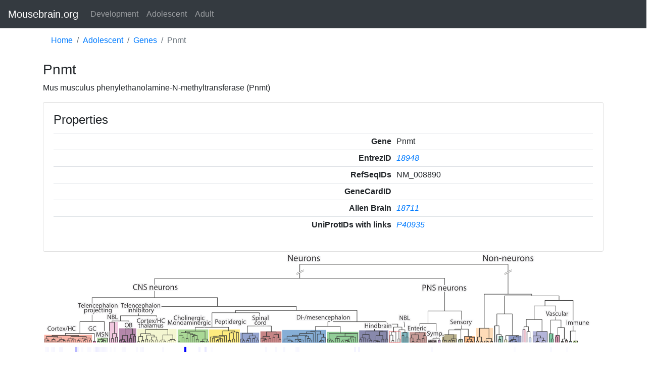

--- FILE ---
content_type: text/html
request_url: http://mousebrain.org/genes/Pnmt.html
body_size: 6946
content:
<!DOCTYPE html>
<html>

  <head>
	<!-- Required meta tags -->
	<meta charset="utf-8">
	<meta name="viewport" content="width=device-width, initial-scale=1, shrink-to-fit=no">

	<!-- Bootstrap CSS -->
	<link rel="stylesheet" href="https://stackpath.bootstrapcdn.com/bootstrap/4.1.1/css/bootstrap.min.css" integrity="sha384-WskhaSGFgHYWDcbwN70/dfYBj47jz9qbsMId/iRN3ewGhXQFZCSftd1LZCfmhktB" crossorigin="anonymous">

	

	<title>Pnmt</title>
</head>


	<body>

	<nav class="navbar navbar-expand-lg navbar-dark bg-dark">
	<a class="navbar-brand" href="/">Mousebrain.org</a>
	<button class="navbar-toggler" type="button" data-toggle="collapse" data-target="#navbarColor01" aria-controls="navbarColor01" aria-expanded="false" aria-label="Toggle navigation">
		<span class="navbar-toggler-icon"></span>
	</button>

	<div class="collapse navbar-collapse" id="navbarColor01">
		<ul class="navbar-nav mr-auto">
			<li class="nav-item">
				<a class="nav-link " href="/development">Development</a>
			</li>
			<li class="nav-item">
				<a class="nav-link " href="/adolescent">Adolescent</a>
			</li>
			<li class="nav-item">
				<a class="nav-link " href="/adult">Adult</a>
			</li>
		</ul>
	</div>
</nav>


	<div class="container">
		<nav aria-label="breadcrumb">
			<ol class="breadcrumb" style="background: white">
				<li class="breadcrumb-item"><a href="/">Home</a></li>
				<li class="breadcrumb-item"><a href="/adolescent">Adolescent</a></li>
				<li class="breadcrumb-item"><a href="/genes">Genes</a></li>
				<li class="breadcrumb-item active" aria-current="page">Pnmt</li>
			</ol>
		</nav>
		<div class="row">
			<div class="col-1"></div>
			<div class="col">
				<h3>Pnmt</h3>
				<p>Mus musculus phenylethanolamine-N-methyltransferase (Pnmt)
</p>
				

				<div class="card">
					<div class="card-body">
						<h4 class="card-title">Properties</h4>
						<table class="table table-hover table-sm">
							<tr data-toggle="tooltip" data-placement="right" title="Gene symbol"><td class="text-right font-weight-bold">Gene</td><td>Pnmt</td></tr>
							<tr data-toggle="tooltip" data-placement="right" title="EntrezID">
								<td class="text-right font-weight-bold">EntrezID</td>
								<td><a href="https://www.ncbi.nlm.nih.gov/gene/18948"><em>18948</em></a></td>
							</tr>
							<tr data-toggle="tooltip" data-placement="right" title="RefSeqIDs">
								<td class="text-right font-weight-bold">RefSeqIDs</td>
								<td>
									NM_008890
									
								</td>
							</tr>
							<tr data-toggle="tooltip" data-placement="right" title="GeneCardID with link (human)">
								<td class="text-right font-weight-bold">GeneCardID</td>
								<td><a href="http://www.genecards.org/cgi-bin/carddisp.pl?gene="><em></em></a></td>
							</tr>
							<tr data-toggle="tooltip" data-placement="right" title="Allen Brain probe ID with link">
								<td class="text-right font-weight-bold">Allen Brain</td>
								<td><a href="http://mouse.brain-map.org/gene/show/18711"><em>18711</em></a></td>
							</tr>
							<tr data-toggle="tooltip" data-placement="right" title="UniProtIDs">
								<td class="text-right font-weight-bold">UniProtIDs with links</td>
								<td>
									<a href="http://www.uniprot.org/uniprot/P40935"><em>P40935</em></a>
									
								</td>
							</tr>
						</table>
					</div>
				</div>
				<img src="/images/taxonomy_tree_4px.png" />
				<img src="/images/geneheatmaps/Pnmt.png" usemap="#pngmap" />
				<h4 class="mt-4">Clusters expressing Pnmt</h4>
				<p>Table shows clusters that express the gene at a trinarization score >= 0.95</p>
				<table class="table table-hover table-sm">
					<thead>
						<tr>
							<td scope="col"><strong data-toggle="tooltip" data-placement="top" title="Expression">Expression</strong></td>
							<td scope="col"><strong>Index</strong></td>
							<td scope="col"><strong>Symbol</strong></td>
							<td scope="col"><strong>Description</strong></td>
							<td scope="col"><strong>Region</strong></td>
						</tr>
					</thead>
					
					
					<tr>
						<td>0.65</td>
						<td>71</td>
						<td><a href="/celltypes/HBADR"><em>HBADR</em></a></td>
						<td>Adrenergic cell groups of the medulla</td>
						<td>Rhombencephalon</td>
					</tr>
					
				</table>
				<h4 class="mt-4">Pnmt is a marker of the following clusters</h4>
				<table class="table table-hover table-sm">
					<thead>
						<tr>
							<td scope="col"><strong data-toggle="tooltip" data-placement="top" title="Expression">Expression</strong></td>
							<td scope="col"><strong>Index</strong></td>
							<td scope="col"><strong>Symbol</strong></td>
							<td scope="col"><strong>Description</strong></td>
							<td scope="col"><strong>Region</strong></td>
						</tr>
					</thead>
					
					
					<tr>
						<td>0.65</td>
						<td>71</td>
						<td><a href="/celltypes/HBADR"><em>HBADR</em></a></td>
						<td>Adrenergic cell groups of the medulla</td>
						<td>Rhombencephalon</td>
					</tr>
					
				</table>
			</div>
			<div class="col-3"></div>
		</div>
	</div>
	<div class="row">
			<div class="col"></div>
			<hr "mt-5">
	</div>

<map name="pngmap" id="pngmap">
<area href="/celltypes/ENT9" title="ENT9 (190)" alt="ENT9" shape="rect" coords="756,0,759,10" />
<area href="/celltypes/ENT8" title="ENT8 (189)" alt="ENT8" shape="rect" coords="752,0,755,10" />
<area href="/celltypes/ENT6" title="ENT6 (187)" alt="ENT6" shape="rect" coords="744,0,747,10" />
<area href="/celltypes/ENT5" title="ENT5 (186)" alt="ENT5" shape="rect" coords="740,0,743,10" />
<area href="/celltypes/ENT4" title="ENT4 (185)" alt="ENT4" shape="rect" coords="736,0,739,10" />
<area href="/celltypes/ENT7" title="ENT7 (188)" alt="ENT7" shape="rect" coords="748,0,751,10" />
<area href="/celltypes/ENT3" title="ENT3 (184)" alt="ENT3" shape="rect" coords="732,0,735,10" />
<area href="/celltypes/ENT2" title="ENT2 (183)" alt="ENT2" shape="rect" coords="728,0,731,10" />
<area href="/celltypes/ENT1" title="ENT1 (182)" alt="ENT1" shape="rect" coords="724,0,727,10" />
<area href="/celltypes/ENTG1" title="ENTG1 (243)" alt="ENTG1" shape="rect" coords="968,0,971,10" />
<area href="/celltypes/ENTG4" title="ENTG4 (246)" alt="ENTG4" shape="rect" coords="980,0,983,10" />
<area href="/celltypes/ENTG2" title="ENTG2 (244)" alt="ENTG2" shape="rect" coords="972,0,975,10" />
<area href="/celltypes/ENTG3" title="ENTG3 (245)" alt="ENTG3" shape="rect" coords="976,0,979,10" />
<area href="/celltypes/ENTG6" title="ENTG6 (248)" alt="ENTG6" shape="rect" coords="988,0,991,10" />
<area href="/celltypes/ENTG5" title="ENTG5 (247)" alt="ENTG5" shape="rect" coords="984,0,987,10" />
<area href="/celltypes/ENTG7" title="ENTG7 (249)" alt="ENTG7" shape="rect" coords="992,0,995,10" />
<area href="/celltypes/ENMFB" title="ENMFB (250)" alt="ENMFB" shape="rect" coords="996,0,999,10" />
<area href="/celltypes/MOL3" title="MOL3 (223)" alt="MOL3" shape="rect" coords="888,0,891,10" />
<area href="/celltypes/MOL2" title="MOL2 (222)" alt="MOL2" shape="rect" coords="884,0,887,10" />
<area href="/celltypes/MFOL1" title="MFOL1 (220)" alt="MFOL1" shape="rect" coords="876,0,879,10" />
<area href="/celltypes/MOL1" title="MOL1 (221)" alt="MOL1" shape="rect" coords="880,0,883,10" />
<area href="/celltypes/MFOL2" title="MFOL2 (219)" alt="MFOL2" shape="rect" coords="872,0,875,10" />
<area href="/celltypes/NFOL1" title="NFOL1 (218)" alt="NFOL1" shape="rect" coords="868,0,871,10" />
<area href="/celltypes/NFOL2" title="NFOL2 (217)" alt="NFOL2" shape="rect" coords="864,0,867,10" />
<area href="/celltypes/COP2" title="COP2 (216)" alt="COP2" shape="rect" coords="860,0,863,10" />
<area href="/celltypes/COP1" title="COP1 (215)" alt="COP1" shape="rect" coords="856,0,859,10" />
<area href="/celltypes/HBSER2" title="HBSER2 (79)" alt="HBSER2" shape="rect" coords="312,0,315,10" />
<area href="/celltypes/HBSER1" title="HBSER1 (78)" alt="HBSER1" shape="rect" coords="308,0,311,10" />
<area href="/celltypes/HBSER3" title="HBSER3 (80)" alt="HBSER3" shape="rect" coords="316,0,319,10" />
<area href="/celltypes/HBSER4" title="HBSER4 (82)" alt="HBSER4" shape="rect" coords="324,0,327,10" />
<area href="/celltypes/HBSER5" title="HBSER5 (81)" alt="HBSER5" shape="rect" coords="320,0,323,10" />
<area href="/celltypes/TEGLU15" title="TEGLU15 (16)" alt="TEGLU15" shape="rect" coords="60,0,63,10" />
<area href="/celltypes/TEGLU16" title="TEGLU16 (15)" alt="TEGLU16" shape="rect" coords="56,0,59,10" />
<area href="/celltypes/TEGLU5" title="TEGLU5 (14)" alt="TEGLU5" shape="rect" coords="52,0,55,10" />
<area href="/celltypes/TEGLU4" title="TEGLU4 (22)" alt="TEGLU4" shape="rect" coords="84,0,87,10" />
<area href="/celltypes/TEGLU22" title="TEGLU22 (20)" alt="TEGLU22" shape="rect" coords="76,0,79,10" />
<area href="/celltypes/TEGLU23" title="TEGLU23 (24)" alt="TEGLU23" shape="rect" coords="92,0,95,10" />
<area href="/celltypes/TEGLU24" title="TEGLU24 (23)" alt="TEGLU24" shape="rect" coords="88,0,91,10" />
<area href="/celltypes/TEGLU17" title="TEGLU17 (17)" alt="TEGLU17" shape="rect" coords="64,0,67,10" />
<area href="/celltypes/TEGLU18" title="TEGLU18 (18)" alt="TEGLU18" shape="rect" coords="68,0,71,10" />
<area href="/celltypes/TEGLU19" title="TEGLU19 (19)" alt="TEGLU19" shape="rect" coords="72,0,75,10" />
<area href="/celltypes/TEGLU2" title="TEGLU2 (3)" alt="TEGLU2" shape="rect" coords="8,0,11,10" />
<area href="/celltypes/TEGLU3" title="TEGLU3 (2)" alt="TEGLU3" shape="rect" coords="4,0,7,10" />
<area href="/celltypes/TEGLU14" title="TEGLU14 (13)" alt="TEGLU14" shape="rect" coords="48,0,51,10" />
<area href="/celltypes/TEGLU13" title="TEGLU13 (12)" alt="TEGLU13" shape="rect" coords="44,0,47,10" />
<area href="/celltypes/TEGLU21" title="TEGLU21 (21)" alt="TEGLU21" shape="rect" coords="80,0,83,10" />
<area href="/celltypes/TEGLU10" title="TEGLU10 (7)" alt="TEGLU10" shape="rect" coords="24,0,27,10" />
<area href="/celltypes/TEGLU11" title="TEGLU11 (5)" alt="TEGLU11" shape="rect" coords="16,0,19,10" />
<area href="/celltypes/TEGLU20" title="TEGLU20 (4)" alt="TEGLU20" shape="rect" coords="12,0,15,10" />
<area href="/celltypes/TEGLU12" title="TEGLU12 (6)" alt="TEGLU12" shape="rect" coords="20,0,23,10" />
<area href="/celltypes/TEGLU9" title="TEGLU9 (8)" alt="TEGLU9" shape="rect" coords="28,0,31,10" />
<area href="/celltypes/TEGLU8" title="TEGLU8 (9)" alt="TEGLU8" shape="rect" coords="32,0,35,10" />
<area href="/celltypes/TEGLU7" title="TEGLU7 (10)" alt="TEGLU7" shape="rect" coords="36,0,39,10" />
<area href="/celltypes/TEINH10" title="TEINH10 (60)" alt="TEINH10" shape="rect" coords="236,0,239,10" />
<area href="/celltypes/TEINH11" title="TEINH11 (61)" alt="TEINH11" shape="rect" coords="240,0,243,10" />
<area href="/celltypes/TEINH12" title="TEINH12 (58)" alt="TEINH12" shape="rect" coords="228,0,231,10" />
<area href="/celltypes/TEINH9" title="TEINH9 (59)" alt="TEINH9" shape="rect" coords="232,0,235,10" />
<area href="/celltypes/OBINH5" title="OBINH5 (46)" alt="OBINH5" shape="rect" coords="180,0,183,10" />
<area href="/celltypes/TEINH5" title="TEINH5 (63)" alt="TEINH5" shape="rect" coords="248,0,251,10" />
<area href="/celltypes/TEINH6" title="TEINH6 (66)" alt="TEINH6" shape="rect" coords="260,0,263,10" />
<area href="/celltypes/TEINH7" title="TEINH7 (65)" alt="TEINH7" shape="rect" coords="256,0,259,10" />
<area href="/celltypes/TEINH8" title="TEINH8 (64)" alt="TEINH8" shape="rect" coords="252,0,255,10" />
<area href="/celltypes/TEINH4" title="TEINH4 (62)" alt="TEINH4" shape="rect" coords="244,0,247,10" />
<area href="/celltypes/TEINH20" title="TEINH20 (56)" alt="TEINH20" shape="rect" coords="220,0,223,10" />
<area href="/celltypes/TEINH13" title="TEINH13 (57)" alt="TEINH13" shape="rect" coords="224,0,227,10" />
<area href="/celltypes/TEINH14" title="TEINH14 (55)" alt="TEINH14" shape="rect" coords="216,0,219,10" />
<area href="/celltypes/TEINH16" title="TEINH16 (53)" alt="TEINH16" shape="rect" coords="208,0,211,10" />
<area href="/celltypes/TEINH15" title="TEINH15 (54)" alt="TEINH15" shape="rect" coords="212,0,215,10" />
<area href="/celltypes/TEINH19" title="TEINH19 (51)" alt="TEINH19" shape="rect" coords="200,0,203,10" />
<area href="/celltypes/TEINH21" title="TEINH21 (52)" alt="TEINH21" shape="rect" coords="204,0,207,10" />
<area href="/celltypes/HYPEP7" title="HYPEP7 (73)" alt="HYPEP7" shape="rect" coords="288,0,291,10" />
<area href="/celltypes/HYPEP6" title="HYPEP6 (74)" alt="HYPEP6" shape="rect" coords="292,0,295,10" />
<area href="/celltypes/DEINH8" title="DEINH8 (92)" alt="DEINH8" shape="rect" coords="364,0,367,10" />
<area href="/celltypes/MBDOP1" title="MBDOP1 (76)" alt="MBDOP1" shape="rect" coords="300,0,303,10" />
<area href="/celltypes/MBDOP2" title="MBDOP2 (77)" alt="MBDOP2" shape="rect" coords="304,0,307,10" />
<area href="/celltypes/MEGLU14" title="MEGLU14 (75)" alt="MEGLU14" shape="rect" coords="296,0,299,10" />
<area href="/celltypes/MEGLU11" title="MEGLU11 (129)" alt="MEGLU11" shape="rect" coords="512,0,515,10" />
<area href="/celltypes/MEGLU10" title="MEGLU10 (128)" alt="MEGLU10" shape="rect" coords="508,0,511,10" />
<area href="/celltypes/MEGLU9" title="MEGLU9 (127)" alt="MEGLU9" shape="rect" coords="504,0,507,10" />
<area href="/celltypes/MEGLU8" title="MEGLU8 (126)" alt="MEGLU8" shape="rect" coords="500,0,503,10" />
<area href="/celltypes/MEGLU7" title="MEGLU7 (125)" alt="MEGLU7" shape="rect" coords="496,0,499,10" />
<area href="/celltypes/MEGLU6" title="MEGLU6 (131)" alt="MEGLU6" shape="rect" coords="520,0,523,10" />
<area href="/celltypes/DEGLU5" title="DEGLU5 (123)" alt="DEGLU5" shape="rect" coords="488,0,491,10" />
<area href="/celltypes/MEGLU2" title="MEGLU2 (121)" alt="MEGLU2" shape="rect" coords="480,0,483,10" />
<area href="/celltypes/MEGLU3" title="MEGLU3 (122)" alt="MEGLU3" shape="rect" coords="484,0,487,10" />
<area href="/celltypes/MEGLU1" title="MEGLU1 (124)" alt="MEGLU1" shape="rect" coords="492,0,495,10" />
<area href="/celltypes/MEGLU5" title="MEGLU5 (132)" alt="MEGLU5" shape="rect" coords="524,0,527,10" />
<area href="/celltypes/MEGLU4" title="MEGLU4 (133)" alt="MEGLU4" shape="rect" coords="528,0,531,10" />
<area href="/celltypes/DEGLU4" title="DEGLU4 (140)" alt="DEGLU4" shape="rect" coords="556,0,559,10" />
<area href="/celltypes/DEGLU3" title="DEGLU3 (139)" alt="DEGLU3" shape="rect" coords="552,0,555,10" />
<area href="/celltypes/OBNBL1" title="OBNBL1 (180)" alt="OBNBL1" shape="rect" coords="716,0,719,10" />
<area href="/celltypes/MBCHO1" title="MBCHO1 (130)" alt="MBCHO1" shape="rect" coords="516,0,519,10" />
<area href="/celltypes/HBGLU9" title="HBGLU9 (168)" alt="HBGLU9" shape="rect" coords="668,0,671,10" />
<area href="/celltypes/SCGLU1" title="SCGLU1 (108)" alt="SCGLU1" shape="rect" coords="428,0,431,10" />
<area href="/celltypes/HBGLU10" title="HBGLU10 (118)" alt="HBGLU10" shape="rect" coords="468,0,471,10" />
<area href="/celltypes/SCGLU10" title="SCGLU10 (117)" alt="SCGLU10" shape="rect" coords="464,0,467,10" />
<area href="/celltypes/HBGLU2" title="HBGLU2 (120)" alt="HBGLU2" shape="rect" coords="476,0,479,10" />
<area href="/celltypes/HBGLU3" title="HBGLU3 (119)" alt="HBGLU3" shape="rect" coords="472,0,475,10" />
<area href="/celltypes/HBNOR" title="HBNOR (72)" alt="HBNOR" shape="rect" coords="284,0,287,10" />
<area href="/celltypes/HBGLU1" title="HBGLU1 (136)" alt="HBGLU1" shape="rect" coords="540,0,543,10" />
<area href="/celltypes/DEGLU2" title="DEGLU2 (138)" alt="DEGLU2" shape="rect" coords="548,0,551,10" />
<area href="/celltypes/DEGLU1" title="DEGLU1 (137)" alt="DEGLU1" shape="rect" coords="544,0,547,10" />
<area href="/celltypes/MSN1" title="MSN1 (27)" alt="MSN1" shape="rect" coords="104,0,107,10" />
<area href="/celltypes/MSN2" title="MSN2 (28)" alt="MSN2" shape="rect" coords="108,0,111,10" />
<area href="/celltypes/MSN3" title="MSN3 (29)" alt="MSN3" shape="rect" coords="112,0,115,10" />
<area href="/celltypes/MSN5" title="MSN5 (31)" alt="MSN5" shape="rect" coords="120,0,123,10" />
<area href="/celltypes/MSN4" title="MSN4 (30)" alt="MSN4" shape="rect" coords="116,0,119,10" />
<area href="/celltypes/MSN6" title="MSN6 (32)" alt="MSN6" shape="rect" coords="124,0,127,10" />
<area href="/celltypes/OEC" title="OEC (238)" alt="OEC" shape="rect" coords="948,0,951,10" />
<area href="/celltypes/DETPH" title="DETPH (33)" alt="DETPH" shape="rect" coords="128,0,131,10" />
<area href="/celltypes/RGDG" title="RGDG (229)" alt="RGDG" shape="rect" coords="912,0,915,10" />
<area href="/celltypes/RGSZ" title="RGSZ (230)" alt="RGSZ" shape="rect" coords="916,0,919,10" />
<area href="/celltypes/OPC" title="OPC (239)" alt="OPC" shape="rect" coords="952,0,955,10" />
<area href="/celltypes/SZNBL" title="SZNBL (36)" alt="SZNBL" shape="rect" coords="140,0,143,10" />
<area href="/celltypes/EPMB" title="EPMB (228)" alt="EPMB" shape="rect" coords="908,0,911,10" />
<area href="/celltypes/HYPEN" title="HYPEN (225)" alt="HYPEN" shape="rect" coords="896,0,899,10" />
<area href="/celltypes/OBDOP2" title="OBDOP2 (39)" alt="OBDOP2" shape="rect" coords="152,0,155,10" />
<area href="/celltypes/OBINH2" title="OBINH2 (40)" alt="OBINH2" shape="rect" coords="156,0,159,10" />
<area href="/celltypes/OBINH3" title="OBINH3 (41)" alt="OBINH3" shape="rect" coords="160,0,163,10" />
<area href="/celltypes/OBINH1" title="OBINH1 (38)" alt="OBINH1" shape="rect" coords="148,0,151,10" />
<area href="/celltypes/OBINH4" title="OBINH4 (42)" alt="OBINH4" shape="rect" coords="164,0,167,10" />
<area href="/celltypes/OBNBL2" title="OBNBL2 (181)" alt="OBNBL2" shape="rect" coords="720,0,723,10" />
<area href="/celltypes/TEGLU6" title="TEGLU6 (11)" alt="TEGLU6" shape="rect" coords="40,0,43,10" />
<area href="/celltypes/TEGLU1" title="TEGLU1 (1)" alt="TEGLU1" shape="rect" coords="0,0,3,10" />
<area href="/celltypes/DGGRC2" title="DGGRC2 (26)" alt="DGGRC2" shape="rect" coords="100,0,103,10" />
<area href="/celltypes/DGGRC1" title="DGGRC1 (25)" alt="DGGRC1" shape="rect" coords="96,0,99,10" />
<area href="/celltypes/DGNBL1" title="DGNBL1 (35)" alt="DGNBL1" shape="rect" coords="136,0,139,10" />
<area href="/celltypes/DGNBL2" title="DGNBL2 (34)" alt="DGNBL2" shape="rect" coords="132,0,135,10" />
<area href="/celltypes/OBNBL3" title="OBNBL3 (37)" alt="OBNBL3" shape="rect" coords="144,0,147,10" />
<area href="/celltypes/HYPEP3" title="HYPEP3 (87)" alt="HYPEP3" shape="rect" coords="344,0,347,10" />
<area href="/celltypes/HYPEP2" title="HYPEP2 (89)" alt="HYPEP2" shape="rect" coords="352,0,355,10" />
<area href="/celltypes/HYPEP1" title="HYPEP1 (88)" alt="HYPEP1" shape="rect" coords="348,0,351,10" />
<area href="/celltypes/CBNBL2" title="CBNBL2 (177)" alt="CBNBL2" shape="rect" coords="704,0,707,10" />
<area href="/celltypes/CBGRC" title="CBGRC (176)" alt="CBGRC" shape="rect" coords="700,0,703,10" />
<area href="/celltypes/CR" title="CR (134)" alt="CR" shape="rect" coords="532,0,535,10" />
<area href="/celltypes/CBNBL1" title="CBNBL1 (178)" alt="CBNBL1" shape="rect" coords="708,0,711,10" />
<area href="/celltypes/SEPNBL" title="SEPNBL (179)" alt="SEPNBL" shape="rect" coords="712,0,715,10" />
<area href="/celltypes/OBNBL5" title="OBNBL5 (44)" alt="OBNBL5" shape="rect" coords="172,0,175,10" />
<area href="/celltypes/OBNBL4" title="OBNBL4 (43)" alt="OBNBL4" shape="rect" coords="168,0,171,10" />
<area href="/celltypes/DECHO2" title="DECHO2 (135)" alt="DECHO2" shape="rect" coords="536,0,539,10" />
<area href="/celltypes/HYPEP5" title="HYPEP5 (94)" alt="HYPEP5" shape="rect" coords="372,0,375,10" />
<area href="/celltypes/DEINH7" title="DEINH7 (93)" alt="DEINH7" shape="rect" coords="368,0,371,10" />
<area href="/celltypes/HYPEP4" title="HYPEP4 (95)" alt="HYPEP4" shape="rect" coords="376,0,379,10" />
<area href="/celltypes/HBGLU8" title="HBGLU8 (167)" alt="HBGLU8" shape="rect" coords="664,0,667,10" />
<area href="/celltypes/HBGLU6" title="HBGLU6 (165)" alt="HBGLU6" shape="rect" coords="656,0,659,10" />
<area href="/celltypes/HBGLU7" title="HBGLU7 (166)" alt="HBGLU7" shape="rect" coords="660,0,663,10" />
<area href="/celltypes/HBGLU5" title="HBGLU5 (164)" alt="HBGLU5" shape="rect" coords="652,0,655,10" />
<area href="/celltypes/HBGLU4" title="HBGLU4 (163)" alt="HBGLU4" shape="rect" coords="648,0,651,10" />
<area href="/celltypes/HBCHO2" title="HBCHO2 (162)" alt="HBCHO2" shape="rect" coords="644,0,647,10" />
<area href="/celltypes/HBCHO1" title="HBCHO1 (161)" alt="HBCHO1" shape="rect" coords="640,0,643,10" />
<area href="/celltypes/HBCHO3" title="HBCHO3 (70)" alt="HBCHO3" shape="rect" coords="276,0,279,10" />
<area href="/celltypes/HBADR" title="HBADR (71)" alt="HBADR" shape="rect" coords="280,0,283,10" />
<area href="/celltypes/HBCHO4" title="HBCHO4 (69)" alt="HBCHO4" shape="rect" coords="272,0,275,10" />
<area href="/celltypes/TECHO" title="TECHO (67)" alt="TECHO" shape="rect" coords="264,0,267,10" />
<area href="/celltypes/DECHO1" title="DECHO1 (68)" alt="DECHO1" shape="rect" coords="268,0,271,10" />
<area href="/celltypes/SCINH1" title="SCINH1 (171)" alt="SCINH1" shape="rect" coords="680,0,683,10" />
<area href="/celltypes/HBINH8" title="HBINH8 (170)" alt="HBINH8" shape="rect" coords="676,0,679,10" />
<area href="/celltypes/HBINH7" title="HBINH7 (169)" alt="HBINH7" shape="rect" coords="672,0,675,10" />
<area href="/celltypes/HBINH5" title="HBINH5 (150)" alt="HBINH5" shape="rect" coords="596,0,599,10" />
<area href="/celltypes/CBINH2" title="CBINH2 (172)" alt="CBINH2" shape="rect" coords="684,0,687,10" />
<area href="/celltypes/CBPC" title="CBPC (175)" alt="CBPC" shape="rect" coords="696,0,699,10" />
<area href="/celltypes/CBINH1" title="CBINH1 (174)" alt="CBINH1" shape="rect" coords="692,0,695,10" />
<area href="/celltypes/MEINH1" title="MEINH1 (173)" alt="MEINH1" shape="rect" coords="688,0,691,10" />
<area href="/celltypes/TEINH17" title="TEINH17 (49)" alt="TEINH17" shape="rect" coords="192,0,195,10" />
<area href="/celltypes/TEINH18" title="TEINH18 (50)" alt="TEINH18" shape="rect" coords="196,0,199,10" />
<area href="/celltypes/DEINH2" title="DEINH2 (48)" alt="DEINH2" shape="rect" coords="188,0,191,10" />
<area href="/celltypes/DEINH1" title="DEINH1 (47)" alt="DEINH1" shape="rect" coords="184,0,187,10" />
<area href="/celltypes/DEINH6" title="DEINH6 (91)" alt="DEINH6" shape="rect" coords="360,0,363,10" />
<area href="/celltypes/MEINH13" title="MEINH13 (154)" alt="MEINH13" shape="rect" coords="612,0,615,10" />
<area href="/celltypes/MEINH8" title="MEINH8 (155)" alt="MEINH8" shape="rect" coords="616,0,619,10" />
<area href="/celltypes/MEINH14" title="MEINH14 (90)" alt="MEINH14" shape="rect" coords="356,0,359,10" />
<area href="/celltypes/DEINH4" title="DEINH4 (85)" alt="DEINH4" shape="rect" coords="336,0,339,10" />
<area href="/celltypes/DEINH5" title="DEINH5 (86)" alt="DEINH5" shape="rect" coords="340,0,343,10" />
<area href="/celltypes/TEINH2" title="TEINH2 (84)" alt="TEINH2" shape="rect" coords="332,0,335,10" />
<area href="/celltypes/TEINH1" title="TEINH1 (153)" alt="TEINH1" shape="rect" coords="608,0,611,10" />
<area href="/celltypes/HBINH4" title="HBINH4 (158)" alt="HBINH4" shape="rect" coords="628,0,631,10" />
<area href="/celltypes/HBINH3" title="HBINH3 (157)" alt="HBINH3" shape="rect" coords="624,0,627,10" />
<area href="/celltypes/HBINH1" title="HBINH1 (156)" alt="HBINH1" shape="rect" coords="620,0,623,10" />
<area href="/celltypes/SCINH11" title="SCINH11 (97)" alt="SCINH11" shape="rect" coords="384,0,387,10" />
<area href="/celltypes/MEINH3" title="MEINH3 (149)" alt="MEINH3" shape="rect" coords="592,0,595,10" />
<area href="/celltypes/MEINH4" title="MEINH4 (148)" alt="MEINH4" shape="rect" coords="588,0,591,10" />
<area href="/celltypes/DEINH3" title="DEINH3 (152)" alt="DEINH3" shape="rect" coords="604,0,607,10" />
<area href="/celltypes/MEINH2" title="MEINH2 (151)" alt="MEINH2" shape="rect" coords="600,0,603,10" />
<area href="/celltypes/MEINH7" title="MEINH7 (147)" alt="MEINH7" shape="rect" coords="584,0,587,10" />
<area href="/celltypes/MEINH5" title="MEINH5 (145)" alt="MEINH5" shape="rect" coords="576,0,579,10" />
<area href="/celltypes/MEINH12" title="MEINH12 (141)" alt="MEINH12" shape="rect" coords="560,0,563,10" />
<area href="/celltypes/MEINH11" title="MEINH11 (142)" alt="MEINH11" shape="rect" coords="564,0,567,10" />
<area href="/celltypes/MEINH9" title="MEINH9 (144)" alt="MEINH9" shape="rect" coords="572,0,575,10" />
<area href="/celltypes/MEINH10" title="MEINH10 (143)" alt="MEINH10" shape="rect" coords="568,0,571,10" />
<area href="/celltypes/MEINH6" title="MEINH6 (146)" alt="MEINH6" shape="rect" coords="580,0,583,10" />
<area href="/celltypes/HBINH6" title="HBINH6 (159)" alt="HBINH6" shape="rect" coords="632,0,635,10" />
<area href="/celltypes/HBINH2" title="HBINH2 (160)" alt="HBINH2" shape="rect" coords="636,0,639,10" />
<area href="/celltypes/SCGLU8" title="SCGLU8 (115)" alt="SCGLU8" shape="rect" coords="456,0,459,10" />
<area href="/celltypes/SCGLU9" title="SCGLU9 (116)" alt="SCGLU9" shape="rect" coords="460,0,463,10" />
<area href="/celltypes/SCGLU7" title="SCGLU7 (114)" alt="SCGLU7" shape="rect" coords="452,0,455,10" />
<area href="/celltypes/SCGLU2" title="SCGLU2 (109)" alt="SCGLU2" shape="rect" coords="432,0,435,10" />
<area href="/celltypes/SCGLU3" title="SCGLU3 (110)" alt="SCGLU3" shape="rect" coords="436,0,439,10" />
<area href="/celltypes/SCGLU4" title="SCGLU4 (111)" alt="SCGLU4" shape="rect" coords="440,0,443,10" />
<area href="/celltypes/SCGLU6" title="SCGLU6 (113)" alt="SCGLU6" shape="rect" coords="448,0,451,10" />
<area href="/celltypes/SCGLU5" title="SCGLU5 (112)" alt="SCGLU5" shape="rect" coords="444,0,447,10" />
<area href="/celltypes/SCINH5" title="SCINH5 (103)" alt="SCINH5" shape="rect" coords="408,0,411,10" />
<area href="/celltypes/SCINH6" title="SCINH6 (102)" alt="SCINH6" shape="rect" coords="404,0,407,10" />
<area href="/celltypes/SCINH7" title="SCINH7 (101)" alt="SCINH7" shape="rect" coords="400,0,403,10" />
<area href="/celltypes/HBINH9" title="HBINH9 (106)" alt="HBINH9" shape="rect" coords="420,0,423,10" />
<area href="/celltypes/SCINH2" title="SCINH2 (107)" alt="SCINH2" shape="rect" coords="424,0,427,10" />
<area href="/celltypes/SCINH4" title="SCINH4 (104)" alt="SCINH4" shape="rect" coords="412,0,415,10" />
<area href="/celltypes/SCINH3" title="SCINH3 (105)" alt="SCINH3" shape="rect" coords="416,0,419,10" />
<area href="/celltypes/SCINH10" title="SCINH10 (98)" alt="SCINH10" shape="rect" coords="388,0,391,10" />
<area href="/celltypes/SCINH9" title="SCINH9 (99)" alt="SCINH9" shape="rect" coords="392,0,395,10" />
<area href="/celltypes/SCINH8" title="SCINH8 (100)" alt="SCINH8" shape="rect" coords="396,0,399,10" />
<area href="/celltypes/TEINH3" title="TEINH3 (83)" alt="TEINH3" shape="rect" coords="328,0,331,10" />
<area href="/celltypes/OBDOP1" title="OBDOP1 (45)" alt="OBDOP1" shape="rect" coords="176,0,179,10" />
<area href="/celltypes/HYPEP8" title="HYPEP8 (96)" alt="HYPEP8" shape="rect" coords="380,0,383,10" />
<area href="/celltypes/ABC" title="ABC (251)" alt="ABC" shape="rect" coords="1000,0,1003,10" />
<area href="/celltypes/VLMC2" title="VLMC2 (252)" alt="VLMC2" shape="rect" coords="1004,0,1007,10" />
<area href="/celltypes/VLMC1" title="VLMC1 (253)" alt="VLMC1" shape="rect" coords="1008,0,1011,10" />
<area href="/celltypes/VSMCA" title="VSMCA (256)" alt="VSMCA" shape="rect" coords="1020,0,1023,10" />
<area href="/celltypes/PER3" title="PER3 (255)" alt="PER3" shape="rect" coords="1016,0,1019,10" />
<area href="/celltypes/VECA" title="VECA (254)" alt="VECA" shape="rect" coords="1012,0,1015,10" />
<area href="/celltypes/PER2" title="PER2 (258)" alt="PER2" shape="rect" coords="1028,0,1031,10" />
<area href="/celltypes/PER1" title="PER1 (257)" alt="PER1" shape="rect" coords="1024,0,1027,10" />
<area href="/celltypes/VECV" title="VECV (260)" alt="VECV" shape="rect" coords="1036,0,1039,10" />
<area href="/celltypes/VECC" title="VECC (259)" alt="VECC" shape="rect" coords="1032,0,1035,10" />
<area href="/celltypes/MGL1" title="MGL1 (265)" alt="MGL1" shape="rect" coords="1056,0,1059,10" />
<area href="/celltypes/MGL2" title="MGL2 (264)" alt="MGL2" shape="rect" coords="1052,0,1055,10" />
<area href="/celltypes/MGL3" title="MGL3 (263)" alt="MGL3" shape="rect" coords="1048,0,1051,10" />
<area href="/celltypes/PVM2" title="PVM2 (262)" alt="PVM2" shape="rect" coords="1044,0,1047,10" />
<area href="/celltypes/PVM1" title="PVM1 (261)" alt="PVM1" shape="rect" coords="1040,0,1043,10" />
<area href="/celltypes/SCHW" title="SCHW (240)" alt="SCHW" shape="rect" coords="956,0,959,10" />
<area href="/celltypes/SATG2" title="SATG2 (241)" alt="SATG2" shape="rect" coords="960,0,963,10" />
<area href="/celltypes/SATG1" title="SATG1 (242)" alt="SATG1" shape="rect" coords="964,0,967,10" />
<area href="/celltypes/ACBG" title="ACBG (237)" alt="ACBG" shape="rect" coords="944,0,947,10" />
<area href="/celltypes/ACOB" title="ACOB (233)" alt="ACOB" shape="rect" coords="928,0,931,10" />
<area href="/celltypes/ACTE1" title="ACTE1 (231)" alt="ACTE1" shape="rect" coords="920,0,923,10" />
<area href="/celltypes/ACTE2" title="ACTE2 (232)" alt="ACTE2" shape="rect" coords="924,0,927,10" />
<area href="/celltypes/ACNT1" title="ACNT1 (234)" alt="ACNT1" shape="rect" coords="932,0,935,10" />
<area href="/celltypes/ACNT2" title="ACNT2 (235)" alt="ACNT2" shape="rect" coords="936,0,939,10" />
<area href="/celltypes/ACMB" title="ACMB (236)" alt="ACMB" shape="rect" coords="940,0,943,10" />
<area href="/celltypes/EPEN" title="EPEN (227)" alt="EPEN" shape="rect" coords="904,0,907,10" />
<area href="/celltypes/EPSC" title="EPSC (226)" alt="EPSC" shape="rect" coords="900,0,903,10" />
<area href="/celltypes/CHOR" title="CHOR (224)" alt="CHOR" shape="rect" coords="892,0,895,10" />
<area href="/celltypes/SYNOR3" title="SYNOR3 (193)" alt="SYNOR3" shape="rect" coords="768,0,771,10" />
<area href="/celltypes/SYNOR2" title="SYNOR2 (192)" alt="SYNOR2" shape="rect" coords="764,0,767,10" />
<area href="/celltypes/SYNOR1" title="SYNOR1 (191)" alt="SYNOR1" shape="rect" coords="760,0,763,10" />
<area href="/celltypes/SYNOR4" title="SYNOR4 (194)" alt="SYNOR4" shape="rect" coords="772,0,775,10" />
<area href="/celltypes/SYNOR5" title="SYNOR5 (195)" alt="SYNOR5" shape="rect" coords="776,0,779,10" />
<area href="/celltypes/SYCHO2" title="SYCHO2 (196)" alt="SYCHO2" shape="rect" coords="780,0,783,10" />
<area href="/celltypes/SYCHO1" title="SYCHO1 (197)" alt="SYCHO1" shape="rect" coords="784,0,787,10" />
<area href="/celltypes/PSPEP1" title="PSPEP1 (205)" alt="PSPEP1" shape="rect" coords="816,0,819,10" />
<area href="/celltypes/PSPEP3" title="PSPEP3 (204)" alt="PSPEP3" shape="rect" coords="812,0,815,10" />
<area href="/celltypes/PSPEP2" title="PSPEP2 (202)" alt="PSPEP2" shape="rect" coords="804,0,807,10" />
<area href="/celltypes/PSPEP4" title="PSPEP4 (203)" alt="PSPEP4" shape="rect" coords="808,0,811,10" />
<area href="/celltypes/PSPEP5" title="PSPEP5 (201)" alt="PSPEP5" shape="rect" coords="800,0,803,10" />
<area href="/celltypes/PSPEP6" title="PSPEP6 (200)" alt="PSPEP6" shape="rect" coords="796,0,799,10" />
<area href="/celltypes/PSPEP7" title="PSPEP7 (199)" alt="PSPEP7" shape="rect" coords="792,0,795,10" />
<area href="/celltypes/PSPEP8" title="PSPEP8 (198)" alt="PSPEP8" shape="rect" coords="788,0,791,10" />
<area href="/celltypes/PSNF2" title="PSNF2 (207)" alt="PSNF2" shape="rect" coords="824,0,827,10" />
<area href="/celltypes/PSNF3" title="PSNF3 (206)" alt="PSNF3" shape="rect" coords="820,0,823,10" />
<area href="/celltypes/PSNF1" title="PSNF1 (208)" alt="PSNF1" shape="rect" coords="828,0,831,10" />
<area href="/celltypes/PSNP1" title="PSNP1 (209)" alt="PSNP1" shape="rect" coords="832,0,835,10" />
<area href="/celltypes/PSNP3" title="PSNP3 (211)" alt="PSNP3" shape="rect" coords="840,0,843,10" />
<area href="/celltypes/PSNP2" title="PSNP2 (210)" alt="PSNP2" shape="rect" coords="836,0,839,10" />
<area href="/celltypes/PSNP5" title="PSNP5 (213)" alt="PSNP5" shape="rect" coords="848,0,851,10" />
<area href="/celltypes/PSNP4" title="PSNP4 (212)" alt="PSNP4" shape="rect" coords="844,0,847,10" />
<area href="/celltypes/PSNP6" title="PSNP6 (214)" alt="PSNP6" shape="rect" coords="852,0,855,10" />
</map>

	<!-- jQuery first, then Popper.js, then Bootstrap JS -->
<script   src="https://code.jquery.com/jquery-3.3.1.min.js"   integrity="sha256-FgpCb/KJQlLNfOu91ta32o/NMZxltwRo8QtmkMRdAu8="   crossorigin="anonymous"></script>
<script src="https://cdnjs.cloudflare.com/ajax/libs/popper.js/1.14.3/umd/popper.min.js" integrity="sha384-ZMP7rVo3mIykV+2+9J3UJ46jBk0WLaUAdn689aCwoqbBJiSnjAK/l8WvCWPIPm49" crossorigin="anonymous"></script>
<script src="https://stackpath.bootstrapcdn.com/bootstrap/4.1.1/js/bootstrap.min.js" integrity="sha384-smHYKdLADwkXOn1EmN1qk/HfnUcbVRZyYmZ4qpPea6sjB/pTJ0euyQp0Mk8ck+5T" crossorigin="anonymous"></script>



	<script type="text/javascript">
		$(function () {
			$('[data-toggle="tooltip"]').tooltip()
		})
	</script>
	</body>
</html>
